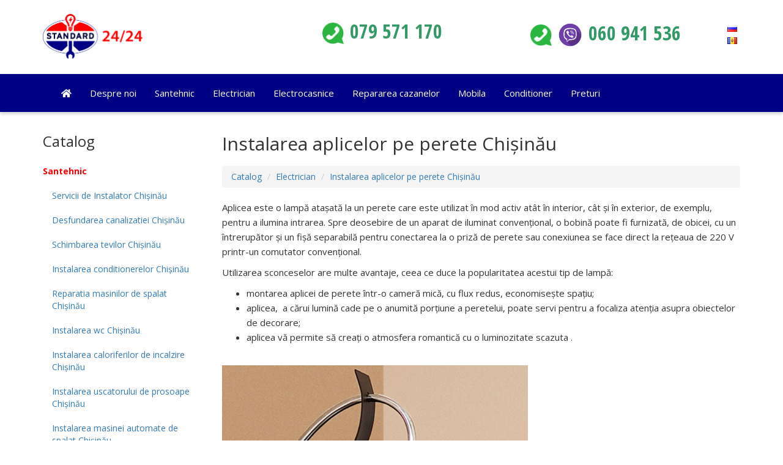

--- FILE ---
content_type: text/html; charset=utf-8
request_url: https://standard24.md/rom/ustanovka-bra.html
body_size: 4396
content:
<!DOCTYPE html><html>
<head>
<meta charset="utf-8">
<meta http-equiv="X-UA-Compatible" content="IE=edge">
<meta name="viewport" content="width=device-width, initial-scale=1.0">
<meta name="SKYPE_TOOLBAR" content="SKYPE_TOOLBAR_PARSER_COMPATIBLE">
<link href="https://standard24.md/bootstrap/css/bootstrap.min.css" rel="stylesheet" media="screen">
<!--
            [if lt IE 9]>
              <script src="https://oss.maxcdn.com/html5shiv/3.7.3/html5shiv.min.js"></script>
              <script src="https://oss.maxcdn.com/respond/1.4.2/respond.min.js"></script>
						<![endif]
    			--><link rel="stylesheet" href="https://maxcdn.bootstrapcdn.com/font-awesome/4.7.0/css/font-awesome.min.css" integrity="sha384-wvfXpqpZZVQGK6TAh5PVlGOfQNHSoD2xbE+QkPxCAFlNEevoEH3Sl0sibVcOQVnN" crossorigin="anonymous">
<link rel="stylesheet" href="https://standard24.md/xsl/magnific-popup.css">
<link rel="stylesheet" href="https://standard24.md/js/owl/assets/owl.carousel.min.css">
<link rel="stylesheet" href="https://standard24.md/js/owl/assets/owl.theme.default.min.css">
<link rel="stylesheet" href="https://use.fontawesome.com/releases/v5.7.2/css/all.css" integrity="sha384-fnmOCqbTlWIlj8LyTjo7mOUStjsKC4pOpQbqyi7RrhN7udi9RwhKkMHpvLbHG9Sr" crossorigin="anonymous">
<link rel="stylesheet" href="https://standard24.md/xsl/styless.css">
<meta name="description" content="">
<title>standard24.md</title>
</head>
<body>
<header><div class="container header" id="header"><div class="row">
<div class="col-md-4 logo sm-center"><a href="https://standard24.md" itemprop="url" title="standard24.md " id="logo"><img src="https://standard24.md/uploads/logo2.png" itemprop="logo" alt="standard24.md " class="img-responsive"></a></div>
<div class="col-md-3 sm-center adresone"><p><strong>&nbsp; &nbsp; &nbsp;&nbsp;<a href="tel: +37379571170"><img style="padding-right: 10px;" src="../uploads/134937-e1543752356370-150x150.png" height="35" /><span style="color: #339966;">079 571 170</span></a></strong></p></div>
<div class="col-md-4 sm-center adrestwo"><p><strong><a href="tel: +37379571170"><img style="padding-right: 10px;" src="../uploads/134937-e1543752356370-150x150.png" height="35" /></a><a href="tel: +37379571170"><img style="padding-right: 10px;" src="../uploads/6afbb433afc026dcfdf9fbeec26198a2-viber-icon-logo-by-vexels-150x150.png" height="40" /></a><span style="color: #339966;"><a style="color: #339966;" href="tel: +37360941536">060 941 536</a></span></strong></p></div>
<div class="col-md-1 languages sm-center">
<a href="https://standard24.md/rus/ustanovka-bra.html" title="Русский"><img src="https://standard24.md/uploads/flags/ru.gif" alt="Русский"></a><br><a href="https://standard24.md/rom/ustanovka-bra.html" title="Romana"><img src="https://standard24.md/uploads/flags/md.gif" alt="Romana"></a><br>
</div>
</div></div></header><div class="mainmenu" id="mainmenu"><nav class="navbar" role="navigation"><div class="container">
<div class="navbar-header mainmenu-toggle-button"><button type="button" class="navbar-toggle collapsed pull-left" data-toggle="collapse" data-target="#navbar" aria-expanded="false" aria-controls="navbar"><span class="sr-only">Toggle navigation</span><span class="icon-bar"></span><span class="icon-bar"></span><span class="icon-bar"></span></button></div>
<ul class="nav navbar-nav collapse navbar-collapse" id="navbar">
<li><a href="https://standard24.md/rom/index.html" title="Principala" class="home"><i class="fa fa-home"></i></a></li>
<li><a href="https://standard24.md/rom/o-nas.html" title="Despre noi">Despre noi</a></li>
<li><a href="https://standard24.md/rom/santehnik.html" title="Santehnic">Santehnic</a></li>
<li><a href="https://standard24.md/rom/elektrik.html" title="Electrician">Electrician</a></li>
<li><a href="https://standard24.md/rom/bitovaya-tehnika.html" title="Electrocasnice">Electrocasnice</a></li>
<li><a href="https://standard24.md/rom/remont-kotlov.html" title="Repararea cazanelor">Repararea cazanelor</a></li>
<li><a href="https://standard24.md/rom/mebel_shik.html" title="Mobila">Mobila</a></li>
<li><a href="https://standard24.md/rom/konditcionershik.html" title="Conditioner">Conditioner</a></li>
<li><a href="https://standard24.md/rom/tceni.html" title="Preturi">Preturi</a></li>
</ul>
</div></nav></div>
<div class="container wrapper"><div class="row content">
<section class="col-md-9 col-md-push-3 col-xs-12" style="z-index:99"><h1 role="heading" class="h2 content-header">Instalarea aplicelor pe perete Chișinău</h1>
<ol class="breadcrumb my-breadcrumb">
<li><a href="https://standard24.md/rom/katalog.html">Catalog</a></li>
<li><a href="https://standard24.md/rom/elektrik.html">Electrician</a></li>
<li><a href="">Instalarea aplicelor pe perete Chișinău</a></li>
</ol>
<div class="document"><p class="p1">Aplicea este o lampă atașată la un perete care este utilizat &icirc;n mod activ at&acirc;t &icirc;n ​​interior, c&acirc;t și &icirc;n exterior, de exemplu, pentru a ilumina intrarea. Spre deosebire de un aparat de iluminat convențional, o bobină poate fi furnizată, de obicei, cu un &icirc;ntrerupător și un fișă separabilă pentru conectarea la o priză de perete sau conexiunea se face direct la rețeaua de 220 V printr-un comutator convențional.</p>
<p class="p1">Utilizarea sconceselor are multe avantaje, ceea ce duce la popularitatea acestui tip de lampă:</p>
<ul class="ul1">
<li class="li1">montarea aplicei de perete &icirc;ntr-o cameră mică, cu flux redus, economisește spațiu;</li>
<li class="li1">aplicea,<span class="Apple-converted-space">&nbsp; </span>a cărui lumină cade pe o anumită porțiune a peretelui, poate servi pentru a focaliza atenția asupra obiectelor de decorare;</li>
<li class="li1">aplicea vă permite să creați o atmosfera romantică cu o luminozitate scazuta .</li>
</ul>
<p class="p2">&nbsp;<img src="../uploads/electric/9.jpg" alt="" width="500" height="500" /></p>
<p class="p1">Comandați un electrician pentru instalarea rapidă și de &icirc;naltă calitate a sconceselor pe perete. Experienta mesterilor de peste 10 ani. Pentru a apela expertul pentru montarea aplcilor, sunați-ne prin telefon sau lăsați o cerere pe site. Instalați aplice de orice fel. Vom fi bucuroși să vă ajutăm, contactați-ne</p></div></section><aside class="col-md-3 col-md-pull-9 col-xs-12"><div class="sidebar-item">
<a name="catalog"></a><span class="h3">Catalog</span><nav class="leftmenu" role="navigation"><ul class="nav">
<li>
<strong><a href="https://standard24.md/rom/santehnik.html" title="Santehnic">Santehnic</a></strong><ul class="nav">
<li><a href="https://standard24.md/rom/uslugi-santehnika.html" title="Servicii de Instalator Chișinău">Servicii de Instalator Chișinău</a></li>
<li><a href="https://standard24.md/rom/chistka-kanalizatcii.html" title="Desfundarea canalizatiei Chișinău">Desfundarea canalizatiei Chișinău</a></li>
<li><a href="https://standard24.md/rom/zamena-stoyakov-montazh-trub.html" title="Schimbarea tevilor Chișinău">Schimbarea tevilor Chișinău</a></li>
<li><a href="https://standard24.md/rom/ustanovka-konditcionerov.html" title="Instalarea conditionerelor Chișinău">Instalarea conditionerelor Chișinău</a></li>
<li><a href="https://standard24.md/rom/remont-stiral_nih-mashin.html" title="Reparatia masinilor de spalat Chișinău">Reparatia masinilor de spalat Chișinău</a></li>
<li><a href="https://standard24.md/rom/ustanovka-unitaza.html" title="Instalarea wc Chișinău">Instalarea wc Chișinău</a></li>
<li><a href="https://standard24.md/rom/zamena-i-montazh-radiatorov.html" title="Instalarea caloriferilor de incalzire Chișinău">Instalarea caloriferilor de incalzire Chișinău</a></li>
<li><a href="https://standard24.md/rom/ustanovka-polotentcesushitelej.html" title="Instalarea uscatorului de prosoape Chișinău">Instalarea uscatorului de prosoape Chișinău</a></li>
<li><a href="https://standard24.md/rom/ustanovka-stiral_nih-mashin.html" title="Instalarea masinei automate de spalat Chișinău">Instalarea masinei automate de spalat Chișinău</a></li>
<li><a href="https://standard24.md/rom/ustanovka-sifona.html" title="Instalarea sifonului Chișinău">Instalarea sifonului Chișinău</a></li>
<li><a href="https://standard24.md/rom/ustanovka-bojlerov.html" title="Instalarea boilerului Chișinău">Instalarea boilerului Chișinău</a></li>
<li><a href="https://standard24.md/rom/ustanovka-schetchikov-vodi.html" title="Instalarea contoarelor de apa Chișinău">Instalarea contoarelor de apa Chișinău</a></li>
<li><a href="https://standard24.md/rom/ustanovka-smesitelya.html" title="Instalarea robinetului Chișinău">Instalarea robinetului Chișinău</a></li>
<li><a href="https://standard24.md/rom/avtonomnoe-otoplenie.html" title="Incalzire autonoma Chișinău">Incalzire autonoma Chișinău</a></li>
<li><a href="https://standard24.md/rom/remont-mehanizma-slivnogo-bachka.html" title="Schimbarea mecanizmului, rezervorului de la wc Chișinău">Schimbarea mecanizmului, rezervorului de la wc Chișinău</a></li>
<li><a href="https://standard24.md/rom/ustanovka-krana.html" title="Instalare robinet Chișinău">Instalare robinet Chișinău</a></li>
<li><a href="https://standard24.md/rom/ustanovka-vann.html" title="Instalarea cadei Chișinău">Instalarea cadei Chișinău</a></li>
<li><a href="https://standard24.md/rom/ustanovka-i-remont-dushevoj-kabini.html" title="Instalarea si reparatia cabinei de dus Chișinău">Instalarea si reparatia cabinei de dus Chișinău</a></li>
<li><a href="https://standard24.md/rom/ustanovka-dzhakuzi.html" title="Instalare jacuzzi Chișinău">Instalare jacuzzi Chișinău</a></li>
<li><a href="https://standard24.md/rom/montazh-kanalizatcii.html" title="Montarea canalizatiei Chișinău">Montarea canalizatiei Chișinău</a></li>
<li><a href="https://standard24.md/rom/santehnik-kruglosutochno.html" title="Santehnic NonStop Chișinău">Santehnic NonStop Chișinău</a></li>
<li><a href="https://standard24.md/rom/santehnicheskie-uslugi.html" title="Lucrari instalatii sanitare Chișinău">Lucrari instalatii sanitare Chișinău</a></li>
<li><a href="https://standard24.md/rom/standard.html" title="Standard">Standard</a></li>
</ul>
</li>
<li>
<strong><a href="https://standard24.md/rom/elektrik.html" title="Electrician">Electrician</a></strong><ul class="nav">
<li><a href="https://standard24.md/rom/avtorizovannij-elektrik.html" title="Electrician autorizat">Electrician autorizat</a></li>
<li><a href="https://standard24.md/rom/elektromontazhnie-raboti.html" title="Proiectare instalatii electrice Chișinău">Proiectare instalatii electrice Chișinău</a></li>
<li><a href="https://standard24.md/rom/montazh-elektroprovodki.html" title="Montarea cablului Chișinău">Montarea cablului Chișinău</a></li>
<li><a href="https://standard24.md/rom/zamena-elektroprovodki.html" title="Schimbarea cablului Chișinău">Schimbarea cablului Chișinău</a></li>
<li><a href="https://standard24.md/rom/ustanovka-rozetok.html" title="Instalarea, montarea prizelor Chișinău">Instalarea, montarea prizelor Chișinău</a></li>
<li><a href="https://standard24.md/rom/ustanovka-viklyuchatelej.html" title="Instalarea intrerupatoarelor">Instalarea intrerupatoarelor</a></li>
<li><a href="https://standard24.md/rom/ustanovka-svetil_nikov.html" title="Instalarea, montarea lustrelor Chișinău">Instalarea, montarea lustrelor Chișinău</a></li>
<li><a href="https://standard24.md/rom/ustanovka-lyustr.html" title="Instalarea corpurilor de iluminat Chișinău">Instalarea corpurilor de iluminat Chișinău</a></li>
<li><a href="https://standard24.md/rom/ustanovka-bra.html" title="Instalarea aplicelor pe perete Chișinău">Instalarea aplicelor pe perete Chișinău</a></li>
<li><a href="https://standard24.md/rom/poisk-i-ustranenie-neispravnosti.html" title="Retele electrice de curenti slabi Chișinău">Retele electrice de curenti slabi Chișinău</a></li>
<li><a href="https://standard24.md/rom/shtroblenie-sten.html" title="Sapare sant">Sapare sant</a></li>
<li><a href="https://standard24.md/rom/osveshenie.html" title="Iluminarea incaperilor Chișinău">Iluminarea incaperilor Chișinău</a></li>
<li><a href="https://standard24.md/rom/molniezashita-i-zazemlenie.html" title="Impamantare casa Chișinău">Impamantare casa Chișinău</a></li>
<li><a href="https://standard24.md/rom/ustanovka-avtomatov.html" title="Instalarea automatelor electrice Chișinău">Instalarea automatelor electrice Chișinău</a></li>
<li><a href="https://standard24.md/rom/ustanovka-i-podklyuchenie-elektroschetchikov.html" title="Instalarea contoarelor electrice Chișinău">Instalarea contoarelor electrice Chișinău</a></li>
<li><a href="https://standard24.md/rom/ustanovka-dvernih-zvonkov.html" title="Instalarea soneriei la usa Chișinău">Instalarea soneriei la usa Chișinău</a></li>
<li><a href="https://standard24.md/rom/teplie-poli.html" title="Podele calde Chișinău">Podele calde Chișinău</a></li>
<li><a href="https://standard24.md/rom/montazh-svetodiodnoj-lenti.html" title="Instalarea de panglică cu LED-uri Chișinău">Instalarea de panglică cu LED-uri Chișinău</a></li>
<li><a href="https://standard24.md/rom/vizov-elektrika-na-dom.html" title="Chemarea electricianului acasa!">Chemarea electricianului acasa!</a></li>
<li><a href="https://standard24.md/rom/ustanovka-bitovoj-tehniki.html" title="Instalarea electrocasnicelor Chișinău">Instalarea electrocasnicelor Chișinău</a></li>
<li><a href="https://standard24.md/rom/standard-70f5cfdb9420af7bf2d83674ba00f067.html" title="Standard">Standard</a></li>
</ul>
</li>
<li><strong><a href="https://standard24.md/rom/techeiskatel_.html" title="Detector de Scurgere">Detector de Scurgere</a></strong></li>
<li>
<strong><a href="https://standard24.md/rom/bitovaya-tehnika.html" title="Electrocasnice">Electrocasnice</a></strong><ul class="nav">
<li><a href="https://standard24.md/rom/remont-holodil_nikov.html" title="Reparatia frigiderelor">Reparatia frigiderelor</a></li>
<li><a href="https://standard24.md/rom/remont-stiral_nih-mashin-4e5f66136dfb669eb05d96b5de3e95bf.html" title="Reparatia masinilor de spalat">Reparatia masinilor de spalat</a></li>
<li><a href="https://standard24.md/rom/remont-mikrovolnovok.html" title="Reparatie cuptoarelor cu microunde">Reparatie cuptoarelor cu microunde</a></li>
<li><a href="https://standard24.md/rom/remont-elektroduhrvok.html" title="Reparatii cuptoare electrice">Reparatii cuptoare electrice</a></li>
</ul>
</li>
<li><strong><a href="https://standard24.md/rom/remont-kotlov.html" title="Repararea cazanelor">Repararea cazanelor</a></strong></li>
<li><strong><a href="https://standard24.md/rom/mebel_shik.html" title="Mobila">Mobila</a></strong></li>
<li><strong><a href="https://standard24.md/rom/konditcionershik.html" title="Conditioner">Conditioner</a></strong></li>
<li><strong><a href="https://standard24.md/rom/plotnik.html" title="Lacatus">Lacatus</a></strong></li>
</ul></nav>
</div>
<div class="clearfix"></div></aside>
</div></div>
<footer><div class="container footer">
<div class="row">
<div class="col-md-3"><div class="adresone"><p><strong>&nbsp; &nbsp; &nbsp;&nbsp;<a href="tel: +37379571170"><img style="padding-right: 10px;" src="../uploads/134937-e1543752356370-150x150.png" height="35" /><span style="color: #339966;">079 571 170</span></a></strong></p></div></div>
<div class="col-md-3"><div class="adrestwo"><p><strong><a href="tel: +37379571170"><img style="padding-right: 10px;" src="../uploads/134937-e1543752356370-150x150.png" height="35" /></a><a href="tel: +37379571170"><img style="padding-right: 10px;" src="../uploads/6afbb433afc026dcfdf9fbeec26198a2-viber-icon-logo-by-vexels-150x150.png" height="40" /></a><span style="color: #339966;"><a style="color: #339966;" href="tel: +37360941536">060 941 536</a></span></strong></p></div></div>
<div class="col-md-6"><nav id="bottommenu" class="sm-center"><ul class="list-inline">
<li><a href="https://standard24.md/rom/index.html" title="Principala">Principala</a></li>
<li><a href="https://standard24.md/rom/o-nas.html" title="Despre noi">Despre noi</a></li>
<li><a href="https://standard24.md/rom/katalog.html" title="Catalog">Catalog</a></li>
<li><a href="https://standard24.md/rom/novosti-i-aktcii.html" title="Noutati">Noutati</a></li>
<li><a href="https://standard24.md/rom/tceni.html" title="Preturi">Preturi</a></li>
</ul></nav></div>
</div>
<div class="clearfix"></div>
</div>
<div id="map"></div></footer><div class="footer2"><div class="container footer" style="background:#000084"><div class="row">
<div class="col-md-6"><div id="copyright" class="sm-center"><p>Copyright ©   standard24.md<br>Developed by <a href="http://citrus.md" title="Создание сайтов в Молдове">Mandarin Studio</a></p></div></div>
<div class="col-md-6"><div style="margin-top:10px; text-align:right" class="sm-center"></div></div>
</div></div></div>
<script src="https://standard24.md/js/jquery-1.12.4.min.js"></script><script src="https://standard24.md/js/jquery.magnific-popup.min.js"></script><script src="https://standard24.md/bootstrap/js/bootstrap.min.js"></script><script src="https://standard24.md/js/owl/owl.carousel.min.js"></script><script src="https://standard24.md/js/jquery.matchHeight-min.js"></script><script src="https://standard24.md/js/site.js"></script><script src="https://api-maps.yandex.ru/2.1/?lang=ru_RU&amp;apikey=246d1d13-36f2-469a-afda-43aab23176eb" type="text/javascript"></script><script type="text/javascript">ymaps.ready(init);

function init() {
    var myMap = new ymaps.Map("map", {
			center: [47.026229895200856, 28.826215267181396],
			zoom: 16
		}, {
			searchControlProvider: 'yandex#search'
		});
    myMap.geoObjects
        .add(new ymaps.Placemark([47.026229895200856, 28.826215267181396], {
            balloonContent: '<p><strong><a href="tel: +37379571170">&nbsp;079 571 170</a></strong></p> <p><strong><a href="tel: +37360941536">&nbsp;<i class="fab fa-viber"></i>&nbsp;060 941 536</a></strong></p>',
            iconCaption: 'standard24.md'
        }, {
            preset: "islands#redStretchyIcon"
        }));

}</script>
</body>
</html>


--- FILE ---
content_type: text/css
request_url: https://standard24.md/xsl/styless.css
body_size: 1319
content:
@import url(https://fonts.googleapis.com/css?family=Open+Sans:400,300,300italic,400italic,600,600italic,700,700italic,800,800italic&subset=latin,cyrillic);
@import url(https://fonts.googleapis.com/css?family=Open+Sans+Condensed:300,300italic,700&subset=latin,cyrillic);

body {
  font-family: 'Open Sans', sans-serif;
  min-width: 320px;
  color: #333;
  background: #fff;
}

/* HEADER *******************************************************************************/
header {
  background: #fff;
}
.header {
  padding-top:15px;
  padding-bottom: 15px;
}

.logo {
  padding-top: 5px;
  padding-bottom: 5px;
}
.logo img {
  max-height:80px;
}
.adresone, .adrestwo {
  font-style: normal;
  text-align: right;
  color: #333;
  padding-top:22px;
  line-height:24px;
}
.adresone strong, .adrestwo strong {
  font-size: 32px;
  font-weight: 600;
  color: #ff721a;
  font-family: 'Open Sans Condensed', sans-serif;
}
.adresone p, .adrestwo p {
  margin-bottom: 2px;
}

.languages {
  padding-top:20px;
  text-align: right;
}

.languages a {
  padding-left:5px;
  padding-right:5px;
}

@media screen and (max-width: 768px) {
  .adresone, .adrestwo {
    text-align: center !important;
  }
  .languages {
    text-align: center !important;
    padding-top:10px;
  }
  .languages br {
    display:none;
  }
  .logo {
    text-align: center;
  }
  .logo img {
    margin: 0 auto;
  }

}


/* MAINMENU */
.mainmenu > ul > li > a {
  padding: 15px 10px;
}
.mainmenu {
  background-color: #000084;
  -webkit-box-shadow: 0px 3px 5px 0px rgba(70, 70, 70, 0.25);
  -moz-box-shadow:    0px 3px 5px 0px rgba(70, 70, 70, 0.25);
  box-shadow:         0px 3px 5px 0px rgba(70, 70, 70, 0.25);   
  padding:10px 0;
  border-top: 1px solid #efefef;
}
.mainmenu .navbar {
  margin-bottom:0;
  min-height: auto;
  border-radius: 0;
}
.mainmenu li a {
  padding-top: 10px;
  padding-bottom: 10px;
  font-size: 15px;
  color: #fff;
}
.mainmenu .container-fluid {
  padding-left:0;
  padding-right:0;
}

.mainmenu a:hover,
.mainmenu li:hover
 {
  background-color: #FF0000 !important;
  color: #000084;
}

.icon-bar {
  background-color: #fff;
}
/* END MAINMENU */

/* TOP SLIDER */
.owl-top-slider .owl-prev,
.owl-top-slider .owl-next {
  position: absolute;
  top: 50%;
  font-size: 42px;
  color: #efefef
}
.owl-top-slider .owl-prev {
  left: 20px;
}
.owl-top-slider .owl-next {
  right: 20px;
}

.carusel-caption {
  position: absolute;
  top:15%;
  margin: auto;
  color: #fff;
  width: 100%;
  font-size:16px;
  z-index: 99;  
}
.carusel-caption h1 {
  font-family: 'Open Sans', sans-serif;
  font-size: 64px;
}

/* END TOPSLIDER */

/* END HEADER *************************************************************/

/* SIDEBAR ****************************************************************/
.sidebar-item  {
  margin-bottom:30px;
  padding-bottom:15px;
}
.menu {
  background: #f4f4f6;
  -webkit-border-radius: 3px;
  -moz-border-radius: 3px;
  border-radius: 3px;
}
.menu .caption {
  padding: 15px 10px 0 10px;
  margin-top: 0;
}

/* END SIDEBAR ************************************************************/

/* CONTENT ****************************************************************/
.wrapper {
  margin-top:20px;
  margin-bottom:30px;
  padding-top: 15px;
  background: #fff;
}
.welcome {
  background-size: cover;
  background-color: transparent;
  text-align: center;
  margin:10px;
  padding:10px;
}

.welcome img {
	max-width: 100% !important;
	height: auto !important;
}

.topanonces {
  padding-bottom: 20px;
  border-bottom: 1px solid #efefef;
}

.contentitem {
  border: 0;
  margin-bottom: 15px;
}
.itemdescr {
  color: #666;
}

.contentitem .caption {
  padding-left:0;
  padding-right: 0;
  padding-top:15px;
}

.list {
  margin-bottom: 40px;
}

.list .caption {
  padding-top:0;
}

.list img {
  width:180px !important;
  max-width: 180px !important;
}

.content-header {
  padding-bottom: 10px;
  margin-top: 0;
}

.document {
  font-size: 15px;
  line-height: 24px;
  padding-bottom: 30px;
}

.document img {
  max-width: 100%;
  height:auto;
  display: block;
}

.botanonces {
  background: #efefef;
  padding: 20px 0;
}
.botanonces .contentitem {
  background: none;
  color: #fff;
}
}
.botanonces .contentitem img {
  border: 3px solid #fff;
}

/* BANNERS */
.topbans {
  margin: 10px 0 30px;
}
.topbans img {
  display: block;
  max-width: 300px;
}

.contentlist .image {
  width:100%;
  padding: 0;
  margin:0;
  overflow: hidden;   
}

.image img {
  max-width: 100%;
  width: 100%;
  padding:0;
}

.galery .contentitem {
  padding-top: 20px;
  padding-bottom: 20px;
}
.galery .contentitem .image {
  overflow: hidden;
}
.galery .contentitem .image img {
  max-width: none;
  max-height: none;
}
.galery .contentitem .caption {
  padding-top:5px;
  font-size: 14px;
  color: #666;
  
}

/* END CONTENT ************************************************************/

/* FOOTER *****************************************************************/
footer {
  padding: 10px 0 0 0;
  background: #efefef;
}

footer .adresone, footer .adrestwo {
  text-align: left;
  padding-bottom: 20px;
}

#copyright {
  margin-top:0;
  font-size: 13px;
  text-align:left;
  padding-top:10px;
}

#bottommenu {
  margin:20px 0 10px 0;
  text-align: right;
}

#bottommenu .nav > li > a {
  padding: 10px;
  font-size: 13px;
}

#map { height: 470px; width:100%; margin:0 0 0 0;}

/* END FOOTER *************************************************************/

/* UTIL *******************************************************************/

.main-slider .owl-height {
  max-height: 433px !important;
  cursor: pointer;
}
.page-slider .owl-height {
  max-height: 215px !important; 
}

/*
.darkened {
  position: relative;
}
 
.darkened::before {
  content: '';
  position: absolute;
  top: 0;
  left: 0;
  right: 0;
  bottom: 0;
  background-color: rgba(0,0,0,0.5);  
  z-index: 1;
}
*/

/* left menu */
.leftmenu {
  margin-top:15px;
}

.leftmenu > ul > li > a:focus, .leftmenu > ul > li > a:hover {
  color: #E72125;
}

.leftmenu b, .leftmenu strong {
  display: block;
  padding: 10px 0;
  color: #ff0000;
}
.leftmenu b a, .leftmenu strong a{
    color: #ff0000;
}
.footer2 {
  color: #fff;
  background-color: #000084;
  padding:10px 0;
}

.footer2 a {
  color: #fff;
}


--- FILE ---
content_type: text/javascript
request_url: https://standard24.md/js/site.js
body_size: 400
content:
function preloadImages(cont,items){ 
  var k = 0; 
  cont.bind('checkload', function() { // loaded images counter 
    k++; 
    if (k == items.length) {  // all imagess loaded 
      cont.unbind('checkload'); 
      cont.trigger('loaded'); // set handler on this event - 100% loaded 
    } 
  }); 

  items.each(function(i) { // check images load 
    var img = $(this), loadimg = new Image(); 
    loadimg.src = img.attr('src'); 
    $(loadimg).on('load', function(e) { 
      if (!$(e.target).data('loaded')) { 
        img.data('loaded',true).data('w',img.width()).data('h',img.height()); 
        cont.trigger('checkload'); 
      } 
    }); 

    try { 
      if (loadimg.complete && !img.data('loaded')) { 
        loadimg.trigger('load'); 
      } 
    } catch (e) { 
    } 
  }); 
}
$(document).ready( function() {
	$('#owl-topbans').owlCarousel({
		center:true,
		margin:10,
		loop:true,
		nav:true,
		autoWidth:true,
		items:4
	});
	$('#owl-slider').owlCarousel({
		items:1,
	    margin:0,
	    autoHeight:true,
		loop:true,
		autoplay:true,
		autoplayTimeout: 7000,
		nav: true,

		navText : ["<i class='fa fa-chevron-left'></i>","<i class='fa fa-chevron-right'></i>"]
	});	
	
	$('.eqh').matchHeight();
	
	$('a[rel*="lightbox"]').magnificPopup({
		type: 'image',
		closeOnContentClick: true,
		image: {
			verticalFit: true
		}
	});
	
	$('.galery .contentitem .image a').magnificPopup({
		type: 'image',
		closeOnContentClick: true,
		image: {
			verticalFit: true
		}
	});	
});
